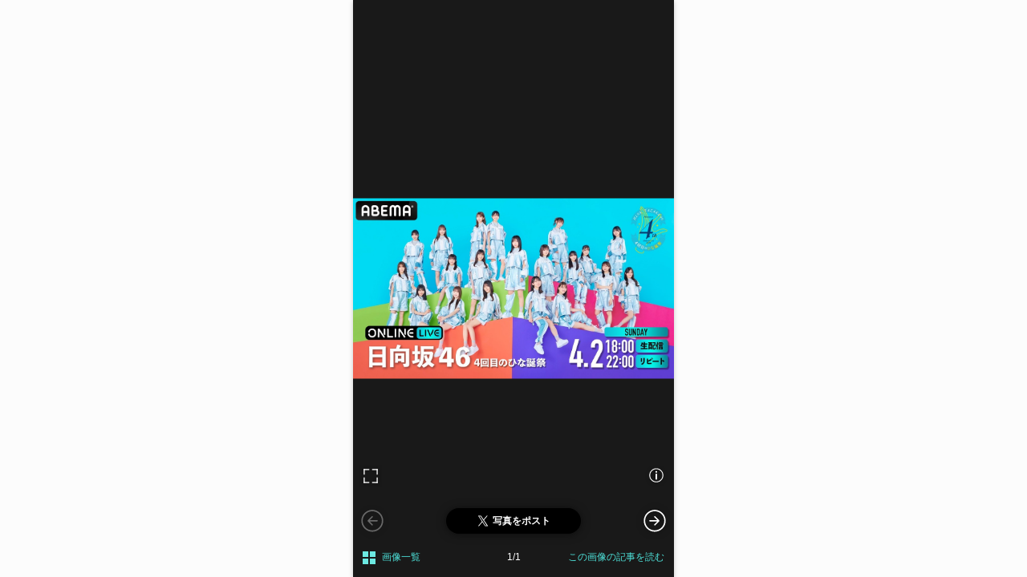

--- FILE ---
content_type: text/html; charset=utf-8
request_url: https://popnroll.tv/articles/31753/images/main_31753
body_size: 5497
content:

    <!DOCTYPE html>
    <html>
        <head>
        <script>
            history.scrollRestoration = "manual" ;
        </script>
        
<script>(function(w,d,s,l,i){w[l]=w[l]||[];w[l].push({'gtm.start':
new Date().getTime(),event:'gtm.js'});var f=d.getElementsByTagName(s)[0],
j=d.createElement(s),dl=l!='dataLayer'?'&l='+l:'';j.async=true;j.src=
'https://www.googletagmanager.com/gtm.js?id='+i+dl;f.parentNode.insertBefore(j,f);
})(window,document,'script','dataLayer','GTM-PR7QDNK');</script>
        
        
<script type="application/javascript" src="//anymind360.com/js/1925/ats.js"></script>
<script>
    var slots = {};
</script>
        
        <meta charset="utf-8">
        <title data-react-helmet="true">📸 画像：©︎Seed &amp; Flower合同会社｜日向坂46、ABEMA PPV ONLINE LIVEにて＜4回目のひな誕祭＞生配信決定！</title>
        <meta data-react-helmet="true" name="keywords" content="日向坂46,アイドル,スナップ,画像,写真"/><meta data-react-helmet="true" name="description" content="©︎Seed &amp; Flower合同会社"/><meta data-react-helmet="true" property="og:title" content="📸 画像：©︎Seed &amp; Flower合同会社｜日向坂46、ABEMA PPV ONLINE LIVEにて＜4回目のひな誕祭＞生配信決定！"/><meta data-react-helmet="true" property="og:description" content="©︎Seed &amp; Flower合同会社"/><meta data-react-helmet="true" property="og:image" content="https://img.popnroll.tv/uploads/news_item/image/31753/large_1.jpg"/><meta data-react-helmet="true" property="og:url" content="https://popnroll.tv/articles/31753/images/main_31753"/><meta data-react-helmet="true" property="og:type" content="article"/>
        <link data-react-helmet="true" rel="canonical" href="https://popnroll.tv/articles/31753/images/main_31753"/>
        <meta name="twitter:card" content="summary_large_image" />
        <meta name="twitter:site" content="@popnrolltv" />
        <meta content="width=device-width,initial-scale=1.0,user-scalable=0,maximum-scale=1" id="viewport" name="viewport" />
        <meta name="robots" content="max-image-preview:large">
        <link rel="stylesheet" href="https://cdnjs.cloudflare.com/ajax/libs/Swiper/4.2.6/css/swiper.min.css">
        <style data-styled="true" data-styled-version="5.0.1">.jnzTeZ{position:relative;width:100%;height:100%;}
@media screen and (min-width:769px){.jnzTeZ{max-width:400px;left:50%;margin-left:-200px;}}
data-styled.g229[id="sc-qYGWS"]{content:"jnzTeZ,"}
.gOuGqk{position:absolute;width:100%;height:100%;background:rgba(0,0,0,.6);z-index:11;-webkit-transition :opacity .5s ease;transition :opacity .5s ease;opacity:1;display:block;}
.gOuGqk >p{position:absolute;top:calc(26% + 56px);left:50%;font-size:1.2rem;font-weight:bold;color:#fff;width:100%;text-align:center;-webkit-transform:translate(-50%,-50%);-ms-transform:translate(-50%,-50%);transform:translate(-50%,-50%);}
.gOuGqk >p:before{content:'';position:absolute;width:180px;padding-top:80px;margin-left:-90px;top:-108px;left:50%;background:url(/images/ui/swipe_arrow.svg) center / contain no-repeat;}
.gOuGqk+div{position:absolute;width:100%;height:100%;background:#191919;z-index:auto;}
.gOuGqk+div:before{content:'';position:absolute;width:100%;height:100%;top:0;left:0;z-index:11;}
data-styled.g230[id="sc-pBxWu"]{content:"gOuGqk,"}
.jOExFg{position:fixed;width:100%;left:0;bottom:0;z-index:100;}
@media screen and (min-width:769px){.jOExFg{max-width:400px;left:50%;margin-left:-200px;}}
data-styled.g231[id="sc-pJVnX"]{content:"jOExFg,"}
.iqDVFC{position:relative;}
data-styled.g232[id="sc-pRtcU"]{content:"iqDVFC,"}
.FLGYx{position:absolute;width:100%;bottom:0px;left:0px;box-sizing:border-box;margin-bottom:12px;opacity:0;padding:12px;z-index:-1;-webkit-transition:margin-bottom .6s ease 0s,opacity .6s ease 0s;transition:margin-bottom .6s ease 0s,opacity .6s ease 0s;}
data-styled.g233[id="sc-pZQux"]{content:"FLGYx,"}
.hRSeLE{font-size:1.4rem;font-weight:700;color:#666;overflow-wrap:break-word;padding:12px;background:rgba(255,255,255,0.8);border-radius:4px;}
data-styled.g234[id="sc-oTLFK"]{content:"hRSeLE,"}
.kKVZfa{position:absolute;width:28px;padding-top:28px;right:8px;top:-18px;background:url(/images/ui/icon_close.svg) center center / 28px no-repeat;}
data-styled.g235[id="sc-pciXn"]{content:"kKVZfa,"}
.ddkhTE{padding:0 8px 12px;font-size:0;}
data-styled.g236[id="sc-pjGMk"]{content:"ddkhTE,"}
.fLDHlO{text-align:left;display:inline-block;width:50%;}
data-styled.g237[id="sc-psedN"]{content:"fLDHlO,"}
.kavTBw{display:inline-block;width:28px;padding-top:28px;background:url(/images/ui/full_screen_passive.svg) center center / contain no-repeat;}
data-styled.g238[id="sc-qQWDO"]{content:"kavTBw,"}
.dLIPjF{text-align:right;display:inline-block;width:50%;}
data-styled.g239[id="sc-qZtVr"]{content:"dLIPjF,"}
.jakOsZ{display:inline-block;width:28px;padding-top:28px;background:url(/images//ui/icon_info.svg) center center / contain no-repeat;}
data-styled.g240[id="sc-pzLqt"]{content:"jakOsZ,"}
.eCRsjJ{background:#191919;-webkit-transition:margin-bottom .4s ease 0s;transition:margin-bottom .4s ease 0s;margin-bottom:0px;opacity:1;}
data-styled.g241[id="sc-pHIdM"]{content:"eCRsjJ,"}
.dcFELj{padding:14px 0 6px;min-height:52px;box-sizing:border-box;text-align:center;}
data-styled.g242[id="sc-pQEyH"]{content:"dcFELj,"}
.ewstdt{display:table;width:100%;height:48px;padding:0 12px;table-layout:fixed;box-sizing:border-box;}
.ewstdt >div{display:table-cell;vertical-align:middle;}
data-styled.g243[id="sc-pYBma"]{content:"ewstdt,"}
.bgMQOP >a{display:inline-block;position:relative;padding:4px 0 4px 24px;font-size:1.2rem;font-weight:300;color:#4ee2da;}
.bgMQOP >a:before{content:'';position:absolute;width:16px;height:100%;top:0;left:0;background:url(/images/ui/maltiBox.svg) center / 16px no-repeat;}
data-styled.g244[id="sc-oUbqx"]{content:"bgMQOP,"}
.jklmHY{width:6em;padding:12px 0;font-size:1.2rem;font-weight:300;color:#fff;text-align:center;}
data-styled.g245[id="sc-pbYdQ"]{content:"jklmHY,"}
.fTyjzF{text-align:right;}
.fTyjzF >a{display:inline-block;font-size:1.2rem;font-weight:300;color:#4ee2da;}
data-styled.g246[id="sc-pkUyL"]{content:"fTyjzF,"}
.cJJQzT{text-align:center;padding:0 12px;}
.cJJQzT >button{width:100%;max-width:168px;display:inline-block;padding:6px;border-radius:200px;line-height:1;text-align:center;box-sizing:border-box;box-shadow:0 1px 11px 0 rgba(0,0,0,0.5);background-color:#000;}
.cJJQzT >button >span{position:relative;display:inline-block;padding:4px 0 4px 20px;font-size:1.2rem;font-weight:700;color:#fff;word-break:break-all;}
.cJJQzT >button >span:before{content:'';position:absolute;display:block;top:0;left:0;width:20px;padding-top:20px;background:url(/images/ui/icon_t.svg) center left / 16px no-repeat;}
data-styled.g247[id="sc-psRme"]{content:"cJJQzT,"}
.lhhXeF{overflow:hidden;}
.lhhXeF >figure >img{position:absolute;top:50%;left:50%;width:auto;height:auto;max-width:100%;max-height:100%;-webkit-transform:translate(-50%,-50%);-ms-transform:translate(-50%,-50%);transform:translate(-50%,-50%);}
data-styled.g250[id="sc-pzXPE"]{content:"lhhXeF,"}
.gtZHgp{position:relative;overflow:hidden;}
.gtZHgp >div{position:absolute;top:50%;left:50%;width:auto;height:auto;max-width:100%;max-height:100%;-webkit-transform:translate(-50%,-50%);-ms-transform:translate(-50%,-50%);transform:translate(-50%,-50%);top:calc(1.2rem + 32px);-webkit-transform:translate(-50%,0);-ms-transform:translate(-50%,0);transform:translate(-50%,0);}
.gtZHgp:before{content:'Sponsored Ad';position:absolute;width:100%;top:0;left:0;padding:16px 0;font-size:1.2rem;font-weight:bold;color:#fff;text-align:center;}
data-styled.g251[id="sc-pIvhh"]{content:"gtZHgp,"}
.hKEVtq{position:fixed;width:46px;height:46px;cursor:pointer;top:auto;bottom:48px;z-index:101;margin-top:-22px;opacity:1;background:url(/images/ui/arrow_oval_r_w.svg) center / contain no-repeat;right:0;-webkit-transition:margin-bottom .4s ease 0s;transition:margin-bottom .4s ease 0s;margin-bottom:0px;}
.hKEVtq[aria-disabled="true"]{opacity:0.35;cursor:normal;pointer-events:none;}
@media screen and (min-width:769px){.hKEVtq{right:auto;left:calc(50% + 176px);-webkit-transform:translate(-50%,0);-ms-transform:translate(-50%,0);transform:translate(-50%,0);}}
data-styled.g252[id="sc-pQQXS"]{content:"hKEVtq,"}
.kYiXsm{position:fixed;width:46px;height:46px;cursor:pointer;top:auto;bottom:48px;z-index:101;margin-top:-22px;opacity:1;background:url(/images/ui/arrow_oval_l_w.svg) center / contain no-repeat;left:0;-webkit-transition:margin-bottom .4s ease 0s;transition:margin-bottom .4s ease 0s;margin-bottom:0px;}
.kYiXsm[aria-disabled="true"]{opacity:0.35;cursor:normal;pointer-events:none;}
@media screen and (min-width:769px){.kYiXsm{right:auto;left:calc(50% - 176px);-webkit-transform:translate(-50%,0);-ms-transform:translate(-50%,0);transform:translate(-50%,0);}}
data-styled.g253[id="sc-pZopv"]{content:"kYiXsm,"}
@charset "UTF-8";
html,body,div,span,applet,object,iframe,h1,h2,h3,h4,h5,h6,p,blockquote,pre,a,abbr,acronym,address,big,cite,code,del,dfn,em,img,ins,kbd,q,s,samp,small,strike,strong,sub,sup,tt,var,b,u,i,center,dl,dt,dd,ol,ul,li,fieldset,form,label,legend,table,caption,tbody,tfoot,thead,tr,th,td,article,aside,canvas,details,embed,figure,figcaption,footer,header,hgroup,menu,nav,output,ruby,section,summary,time,mark,audio,video{margin:0;padding:0;border:0;font-size:100%;font:inherit;vertical-align:baseline;}
audio,canvas,progress,video{display:inline-block;}
article,aside,details,figcaption,figure,footer,header,hgroup,menu,nav,section{display:block;}
ol,ul{list-style:none;}
a{-webkit-text-decoration:none;text-decoration:none;}
img{max-width:100%;}
html{font-size:62.5%;}
body{background:#fcfcfc;margin:0;font-family:-apple-system ,BlinkMacSystemFont ,'Helvetica Neue' ,'Hiragino Sans' ,'Hiragino Kaku Gothic ProN' ,'游ゴシック  Medium' ,'meiryo' ,sans-serif;font-size:100%;line-height:1.3;color:#333;}
button{background-color:transparent;border:none;cursor:pointer;outline:none;padding:0;-webkit-appearance:none;}
.clearfix:after{content:" ";display:block;clear:both;opacity:0;}
.d_none{display:none;}
.shadow17-1-12{box-shadow:0 1px 12px 0 rgba(0,0,0,0.17);}
.shadow10-4-15{box-shadow:0 4px 15px 0 rgba(0,0,0,0.10);}
.shadow05-1-12{box-shadow:0 1px 12px 0 rgba(0,0,0,0.05);}
.shadow10-1-6{box-shadow:0 1px 6px 0 rgba(0,0,0,0.1);}
.shadow30-1-6{box-shadow:0 1px 6px 0 rgba(0,0,0,0.3);}
.shadow12-1-2{box-shadow:0 1px 2px 0 rgba(0,0,0,0.12);}
.swiper-pagination-bullet{background:#ebebeb!important;opacity:1!important;}
.swiper-pagination-bullet-active{background:#6ce9e2!important;}
.sp_article_ads{margin-top:1em;}
#sp_photo_underphoto{position:fixed;width:100%;height:50px;bottom:0;z-index:2000;}
#csw_block{padding-top:12px!important;background-color:#fcfcfc!important;}
#logly-lift-4322877{margin:24px auto 0!important;}
@media screen and (min-width:769px){html{overflow-y:scroll;}#app{max-width:400px;margin:0 auto;box-shadow:0 2px 6px 0 rgba(0,0,0,0.2);}#sp_photo_underphoto{max-width:400px;}}
data-styled.g263[id="sc-global-gBUHxp1"]{content:"sc-global-gBUHxp1,"}
#content{margin-bottom:80px;}
#content:after{clear:both;}
.swiper-lazy-preloader-white + figure{opacity:0;}
.logly_image_ads{width:100%!important;}
data-styled.g264[id="sc-global-bjZPcM1"]{content:"sc-global-bjZPcM1,"}
</style>
        <link rel="icon" type="image/x-icon" href="/images/favicons/favicon.ico">
        <link rel="apple-touch-icon" sizes="180x180" href="/images/favicons/apple-touch-icon.png">
        <link rel="icon" type="image/png" sizes="32x32" href="/images/favicons/favicon-32x32.png">
        <link rel="icon" type="image/png" sizes="16x16" href="/images/favicons/favicon-16x16.png">
        <link rel="icon" type="image/png" sizes="192x192" href="/images/favicons/android-chrome-192x192.png">
        <link rel="icon" type="image/png" sizes="512x512" href="/images/favicons/android-chrome-512x512.png">
        <link rel="manifest" href="/images/favicons/site.webmanifest">
        <link rel="mask-icon" href="/images/favicons/safari-pinned-tab.svg" color="#73d8d8">
        <meta name="application-name" content="Pop'n'Roll" />
        <meta name="theme-color" content="#ffffff">
      </head>
      <body>
        
<noscript><iframe src="https://www.googletagmanager.com/ns.html?id=GTM-PR7QDNK"
height="0" width="0" style="display:none;visibility:hidden"></iframe></noscript>
        
        <div id="app"><div><div><div class="sc-qQKeD iWaSfS"><div class="sc-qYGWS jnzTeZ"><div opacity="1" display="block" class="sc-pBxWu gOuGqk"><p>スワイプで画像を切り替えられます</p></div><div class="swiper-container swiper-container-horizontal"><div class="swiper-wrapper"><div class="sc-pzXPE lhhXeF swiper-slide"><div class="swiper-lazy-preloader swiper-lazy-preloader-white"></div><figure><img data-src="https://img.popnroll.tv/uploads/news_item/image/31753/large_1.jpg" alt="©︎Seed &amp; Flower合同会社" class="swiper-lazy"/></figure></div><div class="sc-pIvhh gtZHgp swiper-slide"><div id="logly-lift-4322878" class="logly_image_ads"></div></div></div><div class="sc-pQQXS hKEVtq next"></div><div class="sc-pZopv kYiXsm prev"></div></div></div></div><div class="sc-pJVnX jOExFg"><div class="sc-pRtcU iqDVFC"><div class="sc-pZQux FLGYx"><p class="sc-oTLFK hRSeLE shadow30-1-6">©︎Seed &amp; Flower合同会社</p><button type="button" class="sc-pciXn kKVZfa"></button></div><div class="sc-pjGMk ddkhTE"><div class="sc-psedN fLDHlO"><button type="button" class="sc-qQWDO kavTBw"></button></div><div class="sc-qZtVr dLIPjF"><button type="button" class="sc-pzLqt jakOsZ"></button></div></div></div><div class="sc-pHIdM eCRsjJ"><div class="sc-pQEyH dcFELj"><div class="sc-psRme cJJQzT"><button type="button"><span>写真をポスト</span></button></div></div><div class="sc-pYBma ewstdt"><div class="sc-oUbqx bgMQOP"><a href="/articles/31753/images">画像一覧</a></div><div class="sc-pbYdQ jklmHY">1/1</div><div class="sc-pkUyL fTyjzF"><a href="/articles/31753">この画像の記事を読む</a></div></div></div></div></div></div></div>
        <script id="init">
            var isInit = true;
            var showSwipeNav = true;
            var APP_PROPS = {"article":{"title":"日向坂46、ABEMA PPV ONLINE LIVEにて＜4回目のひな誕祭＞生配信決定！","index_url":"/articles/31753/images","can_display_banner":true,"is_gravure":false,"count":1,"init":0,"images":[{"id":"main_31753","url":"/articles/31753/images/main_31753","img":"https://img.popnroll.tv/uploads/news_item/image/31753/large_1.jpg","og_img":"https://img.popnroll.tv/uploads/news_item/image/31753/large_1.jpg","caption":"©︎Seed & Flower合同会社","title":"📸 画像：©︎Seed & Flower合同会社｜日向坂46、ABEMA PPV ONLINE LIVEにて＜4回目のひな誕祭＞生配信決定！","count":"1/1","tweet":"https://twitter.com/share?url=https%3A%2F%2Fpopnroll.tv%2Farticles%2F31753%2Fimages%2Fmain_31753%3Futm_source%3Dpnr_img%26utm_medium%3Dsocial%26utm_campaign%3Dtw&text=%F0%9F%93%B8%20%E7%94%BB%E5%83%8F%EF%BC%9A%C2%A9%EF%B8%8ESeed%20%26%20Flower%E5%90%88%E5%90%8C%E4%BC%9A%E7%A4%BE%EF%BD%9C%E6%97%A5%E5%90%91%E5%9D%8246%E3%80%81ABEMA%20PPV%20ONLINE%20LIVE%E3%81%AB%E3%81%A6%EF%BC%9C4%E5%9B%9E%E7%9B%AE%E3%81%AE%E3%81%B2%E3%81%AA%E8%AA%95%E7%A5%AD%EF%BC%9E%E7%94%9F%E9%85%8D%E4%BF%A1%E6%B1%BA%E5%AE%9A%EF%BC%81%20-%20Pop%27n%27Roll","article_url":"/articles/31753"}]},"head":{"keywords":"日向坂46,アイドル,スナップ,画像,写真","can_index":true},"disabled_right":false};
        </script>
        <script src="/client.js"></script>
      </body>
    </html>
  

--- FILE ---
content_type: text/html; charset=utf-8
request_url: https://www.google.com/recaptcha/api2/aframe
body_size: 266
content:
<!DOCTYPE HTML><html><head><meta http-equiv="content-type" content="text/html; charset=UTF-8"></head><body><script nonce="gfoIAVhP0tlE8ZDEkiinMA">/** Anti-fraud and anti-abuse applications only. See google.com/recaptcha */ try{var clients={'sodar':'https://pagead2.googlesyndication.com/pagead/sodar?'};window.addEventListener("message",function(a){try{if(a.source===window.parent){var b=JSON.parse(a.data);var c=clients[b['id']];if(c){var d=document.createElement('img');d.src=c+b['params']+'&rc='+(localStorage.getItem("rc::a")?sessionStorage.getItem("rc::b"):"");window.document.body.appendChild(d);sessionStorage.setItem("rc::e",parseInt(sessionStorage.getItem("rc::e")||0)+1);localStorage.setItem("rc::h",'1769104561924');}}}catch(b){}});window.parent.postMessage("_grecaptcha_ready", "*");}catch(b){}</script></body></html>

--- FILE ---
content_type: image/svg+xml
request_url: https://popnroll.tv/images/ui/arrow_oval_l_w.svg
body_size: 4137
content:
<?xml version="1.0" encoding="UTF-8"?>
<svg width="54px" height="54px" viewBox="0 0 54 54" version="1.1" xmlns="http://www.w3.org/2000/svg" xmlns:xlink="http://www.w3.org/1999/xlink">
    <!-- Generator: Sketch 50.2 (55047) - http://www.bohemiancoding.com/sketch -->
    <title>Page 1</title>
    <desc>Created with Sketch.</desc>
    <defs>
        <path d="M611,345 C608.791656,345 606.713552,345.416664 604.765624,346.25 C602.8177,347.083336 601.1198,348.223952 599.671876,349.671876 C598.223951,351.1198 597.083338,352.8177 596.25,354.765624 C595.416662,356.713552 595,358.791656 595,361 C595,363.208344 595.416662,365.286448 596.25,367.234376 C597.083338,369.1823 598.223951,370.8802 599.671876,372.328124 C601.1198,373.776049 602.8177,374.916662 604.765624,375.75 C606.713552,376.583338 608.791656,377 611,377 C613.208344,377 615.286448,376.583338 617.234376,375.75 C619.1823,374.916662 620.8802,373.776049 622.328124,372.328124 C623.776048,370.8802 624.916664,369.1823 625.75,367.234376 C626.583336,365.286448 627,363.208344 627,361 C627,358.791656 626.583336,356.713552 625.75,354.765624 C624.916664,352.8177 623.776048,351.1198 622.328124,349.671876 C620.8802,348.223952 619.1823,347.083336 617.234376,346.25 C615.286448,345.416664 613.208344,345 611,345 Z M611,375 C609.062492,375 607.2448,374.63542 605.546876,373.90625 C603.848948,373.17708 602.364588,372.177088 601.093752,370.906248 C599.822912,369.635412 598.82292,368.151052 598.09375,366.453124 C597.36458,364.7552 597,362.937508 597,361 C597,359.062492 597.36458,357.2448 598.09375,355.546876 C598.82292,353.848948 599.822912,352.364588 601.093752,351.093752 C602.364588,349.822912 603.848948,348.82292 605.546876,348.093752 C607.2448,347.36458 609.062492,347 611,347 C612.937508,347 614.7552,347.36458 616.453124,348.093752 C618.151052,348.82292 619.635412,349.822912 620.906248,351.093752 C622.177088,352.364588 623.17708,353.848948 623.906248,355.546876 C624.63542,357.2448 625,359.062492 625,361 C625,362.937508 624.63542,364.7552 623.906248,366.453124 C623.17708,368.151052 622.177088,369.635412 620.906248,370.906248 C619.635412,372.177088 618.151052,373.17708 616.453124,373.90625 C614.7552,374.63542 612.937508,375 611,375 Z M618,360 L607.406248,360 L611.531248,355.875 C611.739584,355.6875 611.843752,355.453128 611.843752,355.171876 C611.843752,354.890624 611.739584,354.656252 611.531248,354.468752 C611.343748,354.260416 611.109376,354.156248 610.828124,354.156248 C610.546872,354.156248 610.3125,354.260416 610.125,354.468752 L604.468752,360.125 C604.343748,360.25 604.260416,360.390624 604.218752,360.546876 C604.177084,360.703124 604.177084,360.854164 604.218752,361 C604.177084,361.145836 604.177084,361.296876 604.218752,361.453124 C604.260416,361.609376 604.343748,361.75 604.468752,361.875 L610.125,367.531248 C610.3125,367.739584 610.546872,367.843752 610.828124,367.843752 C611.109376,367.843752 611.343748,367.739584 611.531248,367.531248 C611.739584,367.343748 611.843752,367.109376 611.843752,366.828124 C611.843752,366.546872 611.739584,366.3125 611.531248,366.125 L607.406248,362 L618,362 C618.270836,362 618.505208,361.901044 618.703124,361.703124 C618.901044,361.505208 619,361.270836 619,361 C619,360.729164 618.901044,360.494792 618.703124,360.296876 C618.505208,360.098956 618.270836,360 618,360 Z" id="path-1"></path>
        <filter x="-53.1%" y="-50.0%" width="206.2%" height="206.2%" filterUnits="objectBoundingBox" id="filter-2">
            <feOffset dx="0" dy="1" in="SourceAlpha" result="shadowOffsetOuter1"></feOffset>
            <feGaussianBlur stdDeviation="5.5" in="shadowOffsetOuter1" result="shadowBlurOuter1"></feGaussianBlur>
            <feColorMatrix values="0 0 0 0 0   0 0 0 0 0   0 0 0 0 0  0 0 0 0.5 0" type="matrix" in="shadowBlurOuter1"></feColorMatrix>
        </filter>
    </defs>
    <g id="flinto" stroke="none" stroke-width="1" fill="none" fill-rule="evenodd">
        <g id="Artboard" transform="translate(-584.000000, -333.000000)">
            <g id="Page-1">
                <use fill="black" fill-opacity="1" filter="url(#filter-2)" xlink:href="#path-1"></use>
                <use fill="#FFFFFF" fill-rule="evenodd" xlink:href="#path-1"></use>
            </g>
        </g>
    </g>
</svg>